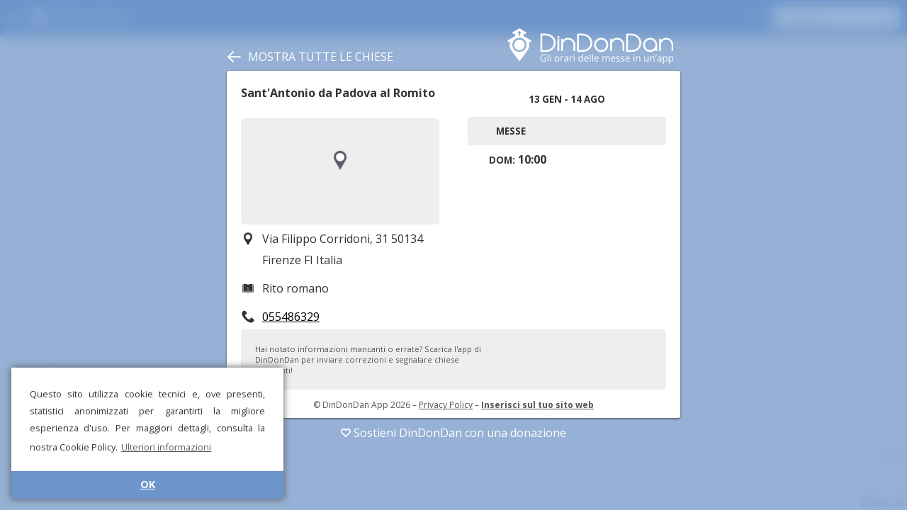

--- FILE ---
content_type: text/html; charset=UTF-8
request_url: https://dindondan.app/orarimesse/details.php?h=Sant-Antonio-da-Padova-al-Romito-Firenze-CF336
body_size: 2020
content:
<div id="details-info-column"><div id="details-title" data-uuid="8925B46E2A7011EAAE76020D2ABB5A96">Sant'Antonio da Padova al Romito</div><div id="details-map" data-lat="43.791698455811" data-lng="11.242600440979"></div><div class="item"><svg class="icon"><use xlink:href="resources/symbols.svg?v5#position"></use></svg>Via Filippo Corridoni, 31 50134 Firenze FI Italia</div><div class="item"><svg class="icon"><use xlink:href="resources/symbols.svg?v5#rite"></use></svg>Rito romano</div><div class="item"><svg class="icon"><use xlink:href="resources/symbols.svg?v5#phone"></use></svg><a href="tel:055486329">055486329</a></div></div><div id="details-timetable-column"><div id="timetable-container"><div id="date-interval-selector"><div id="date-interval-button-prev"><svg class="icon"><use xlink:href="/public/resources/symbols.svg?v2#prev"></use></svg></div><div id="date-interval-title">13 gen - 14 ago</div><div id="date-interval-button-next"><svg class="icon"><use xlink:href="/public/resources/symbols.svg?v2#next"></use></svg></div></div><div class="box"><h1><svg class="icon"><use xlink:href="/public/resources/symbols.svg?v1#mass"></use></svg>Messe</h1><div class="item"><span class="label">dom:</span> <b>10:00</b></div></div></div></div>
<div id="download-box">
	Hai notato informazioni mancanti o errate? Scarica l'app di DinDonDan per inviare correzioni e segnalare chiese mancanti!	<a class="badgeBlock" target="_blank" href='https://play.google.com/store/apps/details?id=com.dindondan&pcampaignid=MKT-Other-global-all-co-prtnr-py-PartBadge-Mar2515-1'><img class="badge" alt="Google Play" src="resources/playStoreBadge.png" /></a>
	<a class="badgeBlock" target="_blank" href="https://itunes.apple.com/it/app/dindondan/id1437269265?l=it&ls=1&mt=8"><img class="badge" alt="App Store" src="resources/appStoreBadge.png" /></a>
</div>

<div id="details-footer">
	&copy; DinDonDan App 2026	– <a href="https://www.iubenda.com/privacy-policy/94223056">Privacy Policy</a>
	– <b><a href="../developer/?h=Sant-Antonio-da-Padova-al-Romito-Firenze-CF336" target="_blank">Inserisci sul tuo sito web</a></b></div>